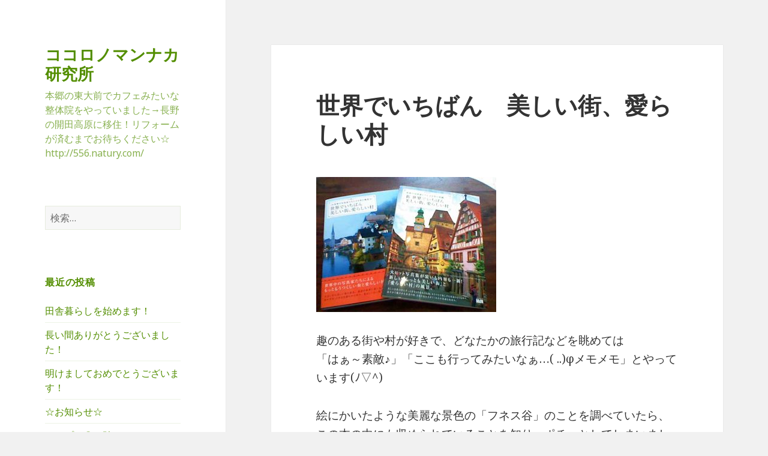

--- FILE ---
content_type: text/html; charset=UTF-8
request_url: http://556blog.natury.com/2016/10/05/%E4%B8%96%E7%95%8C%E3%81%A7%E3%81%84%E3%81%A1%E3%81%B0%E3%82%93%E3%80%80%E7%BE%8E%E3%81%97%E3%81%84%E8%A1%97%E3%80%81%E6%84%9B%E3%82%89%E3%81%97%E3%81%84%E6%9D%91/
body_size: 11506
content:
<!DOCTYPE html>
<html lang="ja" class="no-js">
<head>
	<meta charset="UTF-8">
	<meta name="viewport" content="width=device-width">
	<link rel="profile" href="http://gmpg.org/xfn/11">
	<link rel="pingback" href="http://556blog.natury.com/xmlrpc.php">
	<!--[if lt IE 9]>
	<script src="http://556blog.natury.com/wp-content/themes/twentyfifteen/js/html5.js"></script>
	<![endif]-->
	<script>(function(html){html.className = html.className.replace(/\bno-js\b/,'js')})(document.documentElement);</script>
<title>世界でいちばん　美しい街、愛らしい村 &#8211; ココロノマンナカ研究所</title>
<meta name='robots' content='max-image-preview:large' />
	<style>img:is([sizes="auto" i], [sizes^="auto," i]) { contain-intrinsic-size: 3000px 1500px }</style>
	<link rel='dns-prefetch' href='//fonts.googleapis.com' />
<link rel="alternate" type="application/rss+xml" title="ココロノマンナカ研究所 &raquo; フィード" href="http://556blog.natury.com/feed/" />
<link rel="alternate" type="application/rss+xml" title="ココロノマンナカ研究所 &raquo; コメントフィード" href="http://556blog.natury.com/comments/feed/" />
<script type="text/javascript">
/* <![CDATA[ */
window._wpemojiSettings = {"baseUrl":"https:\/\/s.w.org\/images\/core\/emoji\/16.0.1\/72x72\/","ext":".png","svgUrl":"https:\/\/s.w.org\/images\/core\/emoji\/16.0.1\/svg\/","svgExt":".svg","source":{"concatemoji":"http:\/\/556blog.natury.com\/wp-includes\/js\/wp-emoji-release.min.js?ver=6.8.3"}};
/*! This file is auto-generated */
!function(s,n){var o,i,e;function c(e){try{var t={supportTests:e,timestamp:(new Date).valueOf()};sessionStorage.setItem(o,JSON.stringify(t))}catch(e){}}function p(e,t,n){e.clearRect(0,0,e.canvas.width,e.canvas.height),e.fillText(t,0,0);var t=new Uint32Array(e.getImageData(0,0,e.canvas.width,e.canvas.height).data),a=(e.clearRect(0,0,e.canvas.width,e.canvas.height),e.fillText(n,0,0),new Uint32Array(e.getImageData(0,0,e.canvas.width,e.canvas.height).data));return t.every(function(e,t){return e===a[t]})}function u(e,t){e.clearRect(0,0,e.canvas.width,e.canvas.height),e.fillText(t,0,0);for(var n=e.getImageData(16,16,1,1),a=0;a<n.data.length;a++)if(0!==n.data[a])return!1;return!0}function f(e,t,n,a){switch(t){case"flag":return n(e,"\ud83c\udff3\ufe0f\u200d\u26a7\ufe0f","\ud83c\udff3\ufe0f\u200b\u26a7\ufe0f")?!1:!n(e,"\ud83c\udde8\ud83c\uddf6","\ud83c\udde8\u200b\ud83c\uddf6")&&!n(e,"\ud83c\udff4\udb40\udc67\udb40\udc62\udb40\udc65\udb40\udc6e\udb40\udc67\udb40\udc7f","\ud83c\udff4\u200b\udb40\udc67\u200b\udb40\udc62\u200b\udb40\udc65\u200b\udb40\udc6e\u200b\udb40\udc67\u200b\udb40\udc7f");case"emoji":return!a(e,"\ud83e\udedf")}return!1}function g(e,t,n,a){var r="undefined"!=typeof WorkerGlobalScope&&self instanceof WorkerGlobalScope?new OffscreenCanvas(300,150):s.createElement("canvas"),o=r.getContext("2d",{willReadFrequently:!0}),i=(o.textBaseline="top",o.font="600 32px Arial",{});return e.forEach(function(e){i[e]=t(o,e,n,a)}),i}function t(e){var t=s.createElement("script");t.src=e,t.defer=!0,s.head.appendChild(t)}"undefined"!=typeof Promise&&(o="wpEmojiSettingsSupports",i=["flag","emoji"],n.supports={everything:!0,everythingExceptFlag:!0},e=new Promise(function(e){s.addEventListener("DOMContentLoaded",e,{once:!0})}),new Promise(function(t){var n=function(){try{var e=JSON.parse(sessionStorage.getItem(o));if("object"==typeof e&&"number"==typeof e.timestamp&&(new Date).valueOf()<e.timestamp+604800&&"object"==typeof e.supportTests)return e.supportTests}catch(e){}return null}();if(!n){if("undefined"!=typeof Worker&&"undefined"!=typeof OffscreenCanvas&&"undefined"!=typeof URL&&URL.createObjectURL&&"undefined"!=typeof Blob)try{var e="postMessage("+g.toString()+"("+[JSON.stringify(i),f.toString(),p.toString(),u.toString()].join(",")+"));",a=new Blob([e],{type:"text/javascript"}),r=new Worker(URL.createObjectURL(a),{name:"wpTestEmojiSupports"});return void(r.onmessage=function(e){c(n=e.data),r.terminate(),t(n)})}catch(e){}c(n=g(i,f,p,u))}t(n)}).then(function(e){for(var t in e)n.supports[t]=e[t],n.supports.everything=n.supports.everything&&n.supports[t],"flag"!==t&&(n.supports.everythingExceptFlag=n.supports.everythingExceptFlag&&n.supports[t]);n.supports.everythingExceptFlag=n.supports.everythingExceptFlag&&!n.supports.flag,n.DOMReady=!1,n.readyCallback=function(){n.DOMReady=!0}}).then(function(){return e}).then(function(){var e;n.supports.everything||(n.readyCallback(),(e=n.source||{}).concatemoji?t(e.concatemoji):e.wpemoji&&e.twemoji&&(t(e.twemoji),t(e.wpemoji)))}))}((window,document),window._wpemojiSettings);
/* ]]> */
</script>
<style id='wp-emoji-styles-inline-css' type='text/css'>

	img.wp-smiley, img.emoji {
		display: inline !important;
		border: none !important;
		box-shadow: none !important;
		height: 1em !important;
		width: 1em !important;
		margin: 0 0.07em !important;
		vertical-align: -0.1em !important;
		background: none !important;
		padding: 0 !important;
	}
</style>
<link rel='stylesheet' id='wp-block-library-css' href='http://556blog.natury.com/wp-includes/css/dist/block-library/style.min.css?ver=6.8.3' type='text/css' media='all' />
<style id='classic-theme-styles-inline-css' type='text/css'>
/*! This file is auto-generated */
.wp-block-button__link{color:#fff;background-color:#32373c;border-radius:9999px;box-shadow:none;text-decoration:none;padding:calc(.667em + 2px) calc(1.333em + 2px);font-size:1.125em}.wp-block-file__button{background:#32373c;color:#fff;text-decoration:none}
</style>
<style id='global-styles-inline-css' type='text/css'>
:root{--wp--preset--aspect-ratio--square: 1;--wp--preset--aspect-ratio--4-3: 4/3;--wp--preset--aspect-ratio--3-4: 3/4;--wp--preset--aspect-ratio--3-2: 3/2;--wp--preset--aspect-ratio--2-3: 2/3;--wp--preset--aspect-ratio--16-9: 16/9;--wp--preset--aspect-ratio--9-16: 9/16;--wp--preset--color--black: #000000;--wp--preset--color--cyan-bluish-gray: #abb8c3;--wp--preset--color--white: #ffffff;--wp--preset--color--pale-pink: #f78da7;--wp--preset--color--vivid-red: #cf2e2e;--wp--preset--color--luminous-vivid-orange: #ff6900;--wp--preset--color--luminous-vivid-amber: #fcb900;--wp--preset--color--light-green-cyan: #7bdcb5;--wp--preset--color--vivid-green-cyan: #00d084;--wp--preset--color--pale-cyan-blue: #8ed1fc;--wp--preset--color--vivid-cyan-blue: #0693e3;--wp--preset--color--vivid-purple: #9b51e0;--wp--preset--gradient--vivid-cyan-blue-to-vivid-purple: linear-gradient(135deg,rgba(6,147,227,1) 0%,rgb(155,81,224) 100%);--wp--preset--gradient--light-green-cyan-to-vivid-green-cyan: linear-gradient(135deg,rgb(122,220,180) 0%,rgb(0,208,130) 100%);--wp--preset--gradient--luminous-vivid-amber-to-luminous-vivid-orange: linear-gradient(135deg,rgba(252,185,0,1) 0%,rgba(255,105,0,1) 100%);--wp--preset--gradient--luminous-vivid-orange-to-vivid-red: linear-gradient(135deg,rgba(255,105,0,1) 0%,rgb(207,46,46) 100%);--wp--preset--gradient--very-light-gray-to-cyan-bluish-gray: linear-gradient(135deg,rgb(238,238,238) 0%,rgb(169,184,195) 100%);--wp--preset--gradient--cool-to-warm-spectrum: linear-gradient(135deg,rgb(74,234,220) 0%,rgb(151,120,209) 20%,rgb(207,42,186) 40%,rgb(238,44,130) 60%,rgb(251,105,98) 80%,rgb(254,248,76) 100%);--wp--preset--gradient--blush-light-purple: linear-gradient(135deg,rgb(255,206,236) 0%,rgb(152,150,240) 100%);--wp--preset--gradient--blush-bordeaux: linear-gradient(135deg,rgb(254,205,165) 0%,rgb(254,45,45) 50%,rgb(107,0,62) 100%);--wp--preset--gradient--luminous-dusk: linear-gradient(135deg,rgb(255,203,112) 0%,rgb(199,81,192) 50%,rgb(65,88,208) 100%);--wp--preset--gradient--pale-ocean: linear-gradient(135deg,rgb(255,245,203) 0%,rgb(182,227,212) 50%,rgb(51,167,181) 100%);--wp--preset--gradient--electric-grass: linear-gradient(135deg,rgb(202,248,128) 0%,rgb(113,206,126) 100%);--wp--preset--gradient--midnight: linear-gradient(135deg,rgb(2,3,129) 0%,rgb(40,116,252) 100%);--wp--preset--font-size--small: 13px;--wp--preset--font-size--medium: 20px;--wp--preset--font-size--large: 36px;--wp--preset--font-size--x-large: 42px;--wp--preset--spacing--20: 0.44rem;--wp--preset--spacing--30: 0.67rem;--wp--preset--spacing--40: 1rem;--wp--preset--spacing--50: 1.5rem;--wp--preset--spacing--60: 2.25rem;--wp--preset--spacing--70: 3.38rem;--wp--preset--spacing--80: 5.06rem;--wp--preset--shadow--natural: 6px 6px 9px rgba(0, 0, 0, 0.2);--wp--preset--shadow--deep: 12px 12px 50px rgba(0, 0, 0, 0.4);--wp--preset--shadow--sharp: 6px 6px 0px rgba(0, 0, 0, 0.2);--wp--preset--shadow--outlined: 6px 6px 0px -3px rgba(255, 255, 255, 1), 6px 6px rgba(0, 0, 0, 1);--wp--preset--shadow--crisp: 6px 6px 0px rgba(0, 0, 0, 1);}:where(.is-layout-flex){gap: 0.5em;}:where(.is-layout-grid){gap: 0.5em;}body .is-layout-flex{display: flex;}.is-layout-flex{flex-wrap: wrap;align-items: center;}.is-layout-flex > :is(*, div){margin: 0;}body .is-layout-grid{display: grid;}.is-layout-grid > :is(*, div){margin: 0;}:where(.wp-block-columns.is-layout-flex){gap: 2em;}:where(.wp-block-columns.is-layout-grid){gap: 2em;}:where(.wp-block-post-template.is-layout-flex){gap: 1.25em;}:where(.wp-block-post-template.is-layout-grid){gap: 1.25em;}.has-black-color{color: var(--wp--preset--color--black) !important;}.has-cyan-bluish-gray-color{color: var(--wp--preset--color--cyan-bluish-gray) !important;}.has-white-color{color: var(--wp--preset--color--white) !important;}.has-pale-pink-color{color: var(--wp--preset--color--pale-pink) !important;}.has-vivid-red-color{color: var(--wp--preset--color--vivid-red) !important;}.has-luminous-vivid-orange-color{color: var(--wp--preset--color--luminous-vivid-orange) !important;}.has-luminous-vivid-amber-color{color: var(--wp--preset--color--luminous-vivid-amber) !important;}.has-light-green-cyan-color{color: var(--wp--preset--color--light-green-cyan) !important;}.has-vivid-green-cyan-color{color: var(--wp--preset--color--vivid-green-cyan) !important;}.has-pale-cyan-blue-color{color: var(--wp--preset--color--pale-cyan-blue) !important;}.has-vivid-cyan-blue-color{color: var(--wp--preset--color--vivid-cyan-blue) !important;}.has-vivid-purple-color{color: var(--wp--preset--color--vivid-purple) !important;}.has-black-background-color{background-color: var(--wp--preset--color--black) !important;}.has-cyan-bluish-gray-background-color{background-color: var(--wp--preset--color--cyan-bluish-gray) !important;}.has-white-background-color{background-color: var(--wp--preset--color--white) !important;}.has-pale-pink-background-color{background-color: var(--wp--preset--color--pale-pink) !important;}.has-vivid-red-background-color{background-color: var(--wp--preset--color--vivid-red) !important;}.has-luminous-vivid-orange-background-color{background-color: var(--wp--preset--color--luminous-vivid-orange) !important;}.has-luminous-vivid-amber-background-color{background-color: var(--wp--preset--color--luminous-vivid-amber) !important;}.has-light-green-cyan-background-color{background-color: var(--wp--preset--color--light-green-cyan) !important;}.has-vivid-green-cyan-background-color{background-color: var(--wp--preset--color--vivid-green-cyan) !important;}.has-pale-cyan-blue-background-color{background-color: var(--wp--preset--color--pale-cyan-blue) !important;}.has-vivid-cyan-blue-background-color{background-color: var(--wp--preset--color--vivid-cyan-blue) !important;}.has-vivid-purple-background-color{background-color: var(--wp--preset--color--vivid-purple) !important;}.has-black-border-color{border-color: var(--wp--preset--color--black) !important;}.has-cyan-bluish-gray-border-color{border-color: var(--wp--preset--color--cyan-bluish-gray) !important;}.has-white-border-color{border-color: var(--wp--preset--color--white) !important;}.has-pale-pink-border-color{border-color: var(--wp--preset--color--pale-pink) !important;}.has-vivid-red-border-color{border-color: var(--wp--preset--color--vivid-red) !important;}.has-luminous-vivid-orange-border-color{border-color: var(--wp--preset--color--luminous-vivid-orange) !important;}.has-luminous-vivid-amber-border-color{border-color: var(--wp--preset--color--luminous-vivid-amber) !important;}.has-light-green-cyan-border-color{border-color: var(--wp--preset--color--light-green-cyan) !important;}.has-vivid-green-cyan-border-color{border-color: var(--wp--preset--color--vivid-green-cyan) !important;}.has-pale-cyan-blue-border-color{border-color: var(--wp--preset--color--pale-cyan-blue) !important;}.has-vivid-cyan-blue-border-color{border-color: var(--wp--preset--color--vivid-cyan-blue) !important;}.has-vivid-purple-border-color{border-color: var(--wp--preset--color--vivid-purple) !important;}.has-vivid-cyan-blue-to-vivid-purple-gradient-background{background: var(--wp--preset--gradient--vivid-cyan-blue-to-vivid-purple) !important;}.has-light-green-cyan-to-vivid-green-cyan-gradient-background{background: var(--wp--preset--gradient--light-green-cyan-to-vivid-green-cyan) !important;}.has-luminous-vivid-amber-to-luminous-vivid-orange-gradient-background{background: var(--wp--preset--gradient--luminous-vivid-amber-to-luminous-vivid-orange) !important;}.has-luminous-vivid-orange-to-vivid-red-gradient-background{background: var(--wp--preset--gradient--luminous-vivid-orange-to-vivid-red) !important;}.has-very-light-gray-to-cyan-bluish-gray-gradient-background{background: var(--wp--preset--gradient--very-light-gray-to-cyan-bluish-gray) !important;}.has-cool-to-warm-spectrum-gradient-background{background: var(--wp--preset--gradient--cool-to-warm-spectrum) !important;}.has-blush-light-purple-gradient-background{background: var(--wp--preset--gradient--blush-light-purple) !important;}.has-blush-bordeaux-gradient-background{background: var(--wp--preset--gradient--blush-bordeaux) !important;}.has-luminous-dusk-gradient-background{background: var(--wp--preset--gradient--luminous-dusk) !important;}.has-pale-ocean-gradient-background{background: var(--wp--preset--gradient--pale-ocean) !important;}.has-electric-grass-gradient-background{background: var(--wp--preset--gradient--electric-grass) !important;}.has-midnight-gradient-background{background: var(--wp--preset--gradient--midnight) !important;}.has-small-font-size{font-size: var(--wp--preset--font-size--small) !important;}.has-medium-font-size{font-size: var(--wp--preset--font-size--medium) !important;}.has-large-font-size{font-size: var(--wp--preset--font-size--large) !important;}.has-x-large-font-size{font-size: var(--wp--preset--font-size--x-large) !important;}
:where(.wp-block-post-template.is-layout-flex){gap: 1.25em;}:where(.wp-block-post-template.is-layout-grid){gap: 1.25em;}
:where(.wp-block-columns.is-layout-flex){gap: 2em;}:where(.wp-block-columns.is-layout-grid){gap: 2em;}
:root :where(.wp-block-pullquote){font-size: 1.5em;line-height: 1.6;}
</style>
<link rel='stylesheet' id='twentyfifteen-fonts-css' href='https://fonts.googleapis.com/css?family=Noto+Sans%3A400italic%2C700italic%2C400%2C700%7CNoto+Serif%3A400italic%2C700italic%2C400%2C700%7CInconsolata%3A400%2C700&#038;subset=latin%2Clatin-ext' type='text/css' media='all' />
<link rel='stylesheet' id='genericons-css' href='http://556blog.natury.com/wp-content/themes/twentyfifteen/genericons/genericons.css?ver=3.2' type='text/css' media='all' />
<link rel='stylesheet' id='twentyfifteen-style-css' href='http://556blog.natury.com/wp-content/themes/twentyfifteen/style.css?ver=6.8.3' type='text/css' media='all' />
<style id='twentyfifteen-style-inline-css' type='text/css'>

		/* Custom Sidebar Text Color */
		.site-title a,
		.site-description,
		.secondary-toggle:before {
			color: #538e00;
		}

		.site-title a:hover,
		.site-title a:focus {
			color: #538e00; /* Fallback for IE7 and IE8 */
			color: rgba( 83, 142, 0, 0.7);
		}

		.secondary-toggle {
			border-color: #538e00; /* Fallback for IE7 and IE8 */
			border-color: rgba( 83, 142, 0, 0.1);
		}

		.secondary-toggle:hover,
		.secondary-toggle:focus {
			border-color: #538e00; /* Fallback for IE7 and IE8 */
			border-color: rgba( 83, 142, 0, 0.3);
		}

		.site-title a {
			outline-color: #538e00; /* Fallback for IE7 and IE8 */
			outline-color: rgba( 83, 142, 0, 0.3);
		}

		@media screen and (min-width: 59.6875em) {
			.secondary a,
			.dropdown-toggle:after,
			.widget-title,
			.widget blockquote cite,
			.widget blockquote small {
				color: #538e00;
			}

			.widget button,
			.widget input[type="button"],
			.widget input[type="reset"],
			.widget input[type="submit"],
			.widget_calendar tbody a {
				background-color: #538e00;
			}

			.textwidget a {
				border-color: #538e00;
			}

			.secondary a:hover,
			.secondary a:focus,
			.main-navigation .menu-item-description,
			.widget,
			.widget blockquote,
			.widget .wp-caption-text,
			.widget .gallery-caption {
				color: rgba( 83, 142, 0, 0.7);
			}

			.widget button:hover,
			.widget button:focus,
			.widget input[type="button"]:hover,
			.widget input[type="button"]:focus,
			.widget input[type="reset"]:hover,
			.widget input[type="reset"]:focus,
			.widget input[type="submit"]:hover,
			.widget input[type="submit"]:focus,
			.widget_calendar tbody a:hover,
			.widget_calendar tbody a:focus {
				background-color: rgba( 83, 142, 0, 0.7);
			}

			.widget blockquote {
				border-color: rgba( 83, 142, 0, 0.7);
			}

			.main-navigation ul,
			.main-navigation li,
			.secondary-toggle,
			.widget input,
			.widget textarea,
			.widget table,
			.widget th,
			.widget td,
			.widget pre,
			.widget li,
			.widget_categories .children,
			.widget_nav_menu .sub-menu,
			.widget_pages .children,
			.widget abbr[title] {
				border-color: rgba( 83, 142, 0, 0.1);
			}

			.dropdown-toggle:hover,
			.dropdown-toggle:focus,
			.widget hr {
				background-color: rgba( 83, 142, 0, 0.1);
			}

			.widget input:focus,
			.widget textarea:focus {
				border-color: rgba( 83, 142, 0, 0.3);
			}

			.sidebar a:focus,
			.dropdown-toggle:focus {
				outline-color: rgba( 83, 142, 0, 0.3);
			}
		}
	
</style>
<!--[if lt IE 9]>
<link rel='stylesheet' id='twentyfifteen-ie-css' href='http://556blog.natury.com/wp-content/themes/twentyfifteen/css/ie.css?ver=20141010' type='text/css' media='all' />
<![endif]-->
<!--[if lt IE 8]>
<link rel='stylesheet' id='twentyfifteen-ie7-css' href='http://556blog.natury.com/wp-content/themes/twentyfifteen/css/ie7.css?ver=20141010' type='text/css' media='all' />
<![endif]-->
<script type="text/javascript" src="http://556blog.natury.com/wp-includes/js/jquery/jquery.min.js?ver=3.7.1" id="jquery-core-js"></script>
<script type="text/javascript" src="http://556blog.natury.com/wp-includes/js/jquery/jquery-migrate.min.js?ver=3.4.1" id="jquery-migrate-js"></script>
<link rel="https://api.w.org/" href="http://556blog.natury.com/wp-json/" /><link rel="alternate" title="JSON" type="application/json" href="http://556blog.natury.com/wp-json/wp/v2/posts/328" /><link rel="EditURI" type="application/rsd+xml" title="RSD" href="http://556blog.natury.com/xmlrpc.php?rsd" />
<meta name="generator" content="WordPress 6.8.3" />
<link rel="canonical" href="http://556blog.natury.com/2016/10/05/%e4%b8%96%e7%95%8c%e3%81%a7%e3%81%84%e3%81%a1%e3%81%b0%e3%82%93%e3%80%80%e7%be%8e%e3%81%97%e3%81%84%e8%a1%97%e3%80%81%e6%84%9b%e3%82%89%e3%81%97%e3%81%84%e6%9d%91/" />
<link rel='shortlink' href='http://556blog.natury.com/?p=328' />
<link rel="alternate" title="oEmbed (JSON)" type="application/json+oembed" href="http://556blog.natury.com/wp-json/oembed/1.0/embed?url=http%3A%2F%2F556blog.natury.com%2F2016%2F10%2F05%2F%25e4%25b8%2596%25e7%2595%258c%25e3%2581%25a7%25e3%2581%2584%25e3%2581%25a1%25e3%2581%25b0%25e3%2582%2593%25e3%2580%2580%25e7%25be%258e%25e3%2581%2597%25e3%2581%2584%25e8%25a1%2597%25e3%2580%2581%25e6%2584%259b%25e3%2582%2589%25e3%2581%2597%25e3%2581%2584%25e6%259d%2591%2F" />
<link rel="alternate" title="oEmbed (XML)" type="text/xml+oembed" href="http://556blog.natury.com/wp-json/oembed/1.0/embed?url=http%3A%2F%2F556blog.natury.com%2F2016%2F10%2F05%2F%25e4%25b8%2596%25e7%2595%258c%25e3%2581%25a7%25e3%2581%2584%25e3%2581%25a1%25e3%2581%25b0%25e3%2582%2593%25e3%2580%2580%25e7%25be%258e%25e3%2581%2597%25e3%2581%2584%25e8%25a1%2597%25e3%2580%2581%25e6%2584%259b%25e3%2582%2589%25e3%2581%2597%25e3%2581%2584%25e6%259d%2591%2F&#038;format=xml" />
<style type="text/css">.recentcomments a{display:inline !important;padding:0 !important;margin:0 !important;}</style><link rel="icon" href="http://556blog.natury.com/wp-content/uploads/2016/04/cropped-MG_0060-32x32.jpg" sizes="32x32" />
<link rel="icon" href="http://556blog.natury.com/wp-content/uploads/2016/04/cropped-MG_0060-192x192.jpg" sizes="192x192" />
<link rel="apple-touch-icon" href="http://556blog.natury.com/wp-content/uploads/2016/04/cropped-MG_0060-180x180.jpg" />
<meta name="msapplication-TileImage" content="http://556blog.natury.com/wp-content/uploads/2016/04/cropped-MG_0060-270x270.jpg" />
</head>

<body class="wp-singular post-template-default single single-post postid-328 single-format-standard wp-theme-twentyfifteen">
<div id="page" class="hfeed site">
	<a class="skip-link screen-reader-text" href="#content">コンテンツへスキップ</a>

	<div id="sidebar" class="sidebar">
		<header id="masthead" class="site-header" role="banner">
			<div class="site-branding">
										<p class="site-title"><a href="http://556blog.natury.com/" rel="home">ココロノマンナカ研究所</a></p>
											<p class="site-description">本郷の東大前でカフェみたいな整体院をやっていました→長野の開田高原に移住！リフォームが済むまでお待ちください☆ http://556.natury.com/</p>
									<button class="secondary-toggle">﻿メニューとウィジェット</button>
			</div><!-- .site-branding -->
		</header><!-- .site-header -->

			<div id="secondary" class="secondary">

		
		
					<div id="widget-area" class="widget-area" role="complementary">
				<aside id="search-2" class="widget widget_search"><form role="search" method="get" class="search-form" action="http://556blog.natury.com/">
				<label>
					<span class="screen-reader-text">検索:</span>
					<input type="search" class="search-field" placeholder="検索&hellip;" value="" name="s" />
				</label>
				<input type="submit" class="search-submit screen-reader-text" value="検索" />
			</form></aside>
		<aside id="recent-posts-2" class="widget widget_recent_entries">
		<h2 class="widget-title">最近の投稿</h2>
		<ul>
											<li>
					<a href="http://556blog.natury.com/2023/04/27/%e7%94%b0%e8%88%8e%e6%9a%ae%e3%82%89%e3%81%97%e3%82%92%e5%a7%8b%e3%82%81%e3%81%be%e3%81%99%ef%bc%81/">田舎暮らしを始めます！</a>
									</li>
											<li>
					<a href="http://556blog.natury.com/2023/04/10/%e9%95%b7%e3%81%84%e9%96%93%e3%81%82%e3%82%8a%e3%81%8c%e3%81%a8%e3%81%86%e3%81%94%e3%81%96%e3%81%84%e3%81%be%e3%81%97%e3%81%9f%ef%bc%81/">長い間ありがとうございました！</a>
									</li>
											<li>
					<a href="http://556blog.natury.com/2023/01/03/%e6%98%8e%e3%81%91%e3%81%be%e3%81%97%e3%81%a6%e3%81%8a%e3%82%81%e3%81%a7%e3%81%a8%e3%81%86%e3%81%94%e3%81%96%e3%81%84%e3%81%be%e3%81%99%ef%bc%81-2/">明けましておめでとうございます！</a>
									</li>
											<li>
					<a href="http://556blog.natury.com/2022/11/22/%e2%98%86%e3%81%8a%e7%9f%a5%e3%82%89%e3%81%9b%e2%98%86/">☆お知らせ☆</a>
									</li>
											<li>
					<a href="http://556blog.natury.com/2022/11/22/%e3%83%86%e3%83%bc%e3%83%97%e3%82%92%e3%80%87%e3%81%ab%e8%b2%bc%e3%82%8b%e3%81%a0%e3%81%91%e3%81%a7%ef%bc%81%e3%82%b3%e3%83%aa%e3%81%8c%e5%92%8c%e3%82%89%e3%81%90%ef%bc%81%e7%97%9b%e3%81%bf%e3%81%8c/">テープを〇に貼るだけで！コリが和らぐ！痛みが引く！痒みが消える！</a>
									</li>
					</ul>

		</aside><aside id="recent-comments-2" class="widget widget_recent_comments"><h2 class="widget-title">最近のコメント</h2><ul id="recentcomments"></ul></aside><aside id="archives-2" class="widget widget_archive"><h2 class="widget-title">アーカイブ</h2>
			<ul>
					<li><a href='http://556blog.natury.com/2023/04/'>2023年4月</a></li>
	<li><a href='http://556blog.natury.com/2023/01/'>2023年1月</a></li>
	<li><a href='http://556blog.natury.com/2022/11/'>2022年11月</a></li>
	<li><a href='http://556blog.natury.com/2022/09/'>2022年9月</a></li>
	<li><a href='http://556blog.natury.com/2022/06/'>2022年6月</a></li>
	<li><a href='http://556blog.natury.com/2022/05/'>2022年5月</a></li>
	<li><a href='http://556blog.natury.com/2022/03/'>2022年3月</a></li>
	<li><a href='http://556blog.natury.com/2022/02/'>2022年2月</a></li>
	<li><a href='http://556blog.natury.com/2022/01/'>2022年1月</a></li>
	<li><a href='http://556blog.natury.com/2021/12/'>2021年12月</a></li>
	<li><a href='http://556blog.natury.com/2021/10/'>2021年10月</a></li>
	<li><a href='http://556blog.natury.com/2021/08/'>2021年8月</a></li>
	<li><a href='http://556blog.natury.com/2021/07/'>2021年7月</a></li>
	<li><a href='http://556blog.natury.com/2021/06/'>2021年6月</a></li>
	<li><a href='http://556blog.natury.com/2021/05/'>2021年5月</a></li>
	<li><a href='http://556blog.natury.com/2021/04/'>2021年4月</a></li>
	<li><a href='http://556blog.natury.com/2021/02/'>2021年2月</a></li>
	<li><a href='http://556blog.natury.com/2020/12/'>2020年12月</a></li>
	<li><a href='http://556blog.natury.com/2020/11/'>2020年11月</a></li>
	<li><a href='http://556blog.natury.com/2020/08/'>2020年8月</a></li>
	<li><a href='http://556blog.natury.com/2020/07/'>2020年7月</a></li>
	<li><a href='http://556blog.natury.com/2020/06/'>2020年6月</a></li>
	<li><a href='http://556blog.natury.com/2020/05/'>2020年5月</a></li>
	<li><a href='http://556blog.natury.com/2020/04/'>2020年4月</a></li>
	<li><a href='http://556blog.natury.com/2020/03/'>2020年3月</a></li>
	<li><a href='http://556blog.natury.com/2020/02/'>2020年2月</a></li>
	<li><a href='http://556blog.natury.com/2020/01/'>2020年1月</a></li>
	<li><a href='http://556blog.natury.com/2019/12/'>2019年12月</a></li>
	<li><a href='http://556blog.natury.com/2019/11/'>2019年11月</a></li>
	<li><a href='http://556blog.natury.com/2019/10/'>2019年10月</a></li>
	<li><a href='http://556blog.natury.com/2019/09/'>2019年9月</a></li>
	<li><a href='http://556blog.natury.com/2019/08/'>2019年8月</a></li>
	<li><a href='http://556blog.natury.com/2019/07/'>2019年7月</a></li>
	<li><a href='http://556blog.natury.com/2019/05/'>2019年5月</a></li>
	<li><a href='http://556blog.natury.com/2019/04/'>2019年4月</a></li>
	<li><a href='http://556blog.natury.com/2019/03/'>2019年3月</a></li>
	<li><a href='http://556blog.natury.com/2019/02/'>2019年2月</a></li>
	<li><a href='http://556blog.natury.com/2019/01/'>2019年1月</a></li>
	<li><a href='http://556blog.natury.com/2018/12/'>2018年12月</a></li>
	<li><a href='http://556blog.natury.com/2018/11/'>2018年11月</a></li>
	<li><a href='http://556blog.natury.com/2018/09/'>2018年9月</a></li>
	<li><a href='http://556blog.natury.com/2018/08/'>2018年8月</a></li>
	<li><a href='http://556blog.natury.com/2018/07/'>2018年7月</a></li>
	<li><a href='http://556blog.natury.com/2018/05/'>2018年5月</a></li>
	<li><a href='http://556blog.natury.com/2018/04/'>2018年4月</a></li>
	<li><a href='http://556blog.natury.com/2018/03/'>2018年3月</a></li>
	<li><a href='http://556blog.natury.com/2018/01/'>2018年1月</a></li>
	<li><a href='http://556blog.natury.com/2017/12/'>2017年12月</a></li>
	<li><a href='http://556blog.natury.com/2017/11/'>2017年11月</a></li>
	<li><a href='http://556blog.natury.com/2017/10/'>2017年10月</a></li>
	<li><a href='http://556blog.natury.com/2017/09/'>2017年9月</a></li>
	<li><a href='http://556blog.natury.com/2017/08/'>2017年8月</a></li>
	<li><a href='http://556blog.natury.com/2017/07/'>2017年7月</a></li>
	<li><a href='http://556blog.natury.com/2017/05/'>2017年5月</a></li>
	<li><a href='http://556blog.natury.com/2017/04/'>2017年4月</a></li>
	<li><a href='http://556blog.natury.com/2017/03/'>2017年3月</a></li>
	<li><a href='http://556blog.natury.com/2017/02/'>2017年2月</a></li>
	<li><a href='http://556blog.natury.com/2017/01/'>2017年1月</a></li>
	<li><a href='http://556blog.natury.com/2016/12/'>2016年12月</a></li>
	<li><a href='http://556blog.natury.com/2016/11/'>2016年11月</a></li>
	<li><a href='http://556blog.natury.com/2016/10/'>2016年10月</a></li>
	<li><a href='http://556blog.natury.com/2016/09/'>2016年9月</a></li>
	<li><a href='http://556blog.natury.com/2016/08/'>2016年8月</a></li>
	<li><a href='http://556blog.natury.com/2016/07/'>2016年7月</a></li>
	<li><a href='http://556blog.natury.com/2016/06/'>2016年6月</a></li>
	<li><a href='http://556blog.natury.com/2016/05/'>2016年5月</a></li>
	<li><a href='http://556blog.natury.com/2016/04/'>2016年4月</a></li>
	<li><a href='http://556blog.natury.com/2016/03/'>2016年3月</a></li>
			</ul>

			</aside><aside id="categories-2" class="widget widget_categories"><h2 class="widget-title">カテゴリー</h2>
			<ul>
					<li class="cat-item cat-item-48"><a href="http://556blog.natury.com/category/q%ef%bc%86a/">Q＆A</a>
</li>
	<li class="cat-item cat-item-90"><a href="http://556blog.natury.com/category/%e3%81%8a%e3%81%99%e3%81%99%e3%82%81/">おすすめ</a>
</li>
	<li class="cat-item cat-item-17"><a href="http://556blog.natury.com/category/%e3%81%8a%e5%ae%a2%e6%a7%98%e3%81%ae%e5%a3%b0/">お客様の声</a>
</li>
	<li class="cat-item cat-item-44"><a href="http://556blog.natury.com/category/%e3%81%8a%e7%9f%a5%e3%82%89%e3%81%9b/">お知らせ</a>
</li>
	<li class="cat-item cat-item-84"><a href="http://556blog.natury.com/category/%e3%81%a4%e3%81%b6%e3%82%84%e3%81%8d/">つぶやき</a>
</li>
	<li class="cat-item cat-item-95"><a href="http://556blog.natury.com/category/%e3%82%a2%e3%83%95%e3%83%ad%e3%81%ae%e3%81%b2%e3%81%a8%e3%82%8a%e3%81%94%e3%81%a8/">アフロのひとりごと</a>
</li>
	<li class="cat-item cat-item-20"><a href="http://556blog.natury.com/category/%e3%82%b3%e3%82%b3%e3%83%ad%e3%83%8e%e3%83%9e%e3%83%b3%e3%83%8a%e3%82%ab%e3%81%ae%e3%81%be%e3%82%8f%e3%82%8a/">ココロノマンナカのまわり</a>
</li>
	<li class="cat-item cat-item-52"><a href="http://556blog.natury.com/category/%e3%82%b5%e3%83%97%e3%83%a9%e3%82%a4%e3%82%ba%ef%bc%81/">サプライズ！</a>
</li>
	<li class="cat-item cat-item-38"><a href="http://556blog.natury.com/category/%e3%83%91%e3%83%af%e3%83%bc%e3%82%a2%e3%83%83%e3%83%97%e3%81%ae%e4%bb%95%e6%8e%9b%e3%81%91/">パワーアップの仕掛け</a>
</li>
	<li class="cat-item cat-item-61"><a href="http://556blog.natury.com/category/%e3%83%97%e3%83%a9%e3%82%a4%e3%83%99%e3%83%bc%e3%83%88/">プライベート</a>
</li>
	<li class="cat-item cat-item-69"><a href="http://556blog.natury.com/category/%e3%83%9e%e3%83%83%e3%82%b5%e3%83%bc%e3%82%b8%e3%81%a3%e3%81%a6%e3%81%84%e3%81%84%e3%82%88%e3%81%ad%ef%bc%81/">マッサージっていいよね！</a>
</li>
	<li class="cat-item cat-item-91"><a href="http://556blog.natury.com/category/%e4%ba%8b%e4%be%8b/">事例</a>
</li>
	<li class="cat-item cat-item-71"><a href="http://556blog.natury.com/category/%e5%81%a5%e5%ba%b7/">健康</a>
</li>
	<li class="cat-item cat-item-13"><a href="http://556blog.natury.com/category/%e5%ba%97%e5%86%85%e3%81%ae%e9%9b%b0%e5%9b%b2%e6%b0%97/">店内の雰囲気</a>
</li>
	<li class="cat-item cat-item-85"><a href="http://556blog.natury.com/category/%e5%bf%83%e3%81%82%e3%81%9f%e3%81%9f%e3%81%be%e3%82%8b%e8%a9%b1/">心あたたまる話</a>
</li>
	<li class="cat-item cat-item-45"><a href="http://556blog.natury.com/category/%e6%80%9d%e3%81%86%e3%81%93%e3%81%a8/">思うこと</a>
</li>
	<li class="cat-item cat-item-1"><a href="http://556blog.natury.com/category/%e6%9c%aa%e5%88%86%e9%a1%9e/">未分類</a>
</li>
	<li class="cat-item cat-item-19"><a href="http://556blog.natury.com/category/%e6%9d%b1%e5%a4%a7%e5%89%8d%e3%81%ae%e4%ba%ba%e3%80%85%e3%81%a8%e3%81%8a%e5%ba%97/">東大前の人々とお店</a>
</li>
	<li class="cat-item cat-item-80"><a href="http://556blog.natury.com/category/%e7%b4%b9%e4%bb%8b%e3%81%95%e3%82%8c%e3%81%be%e3%81%97%e3%81%9f%e2%99%aa/">紹介されました♪</a>
</li>
	<li class="cat-item cat-item-66"><a href="http://556blog.natury.com/category/%e8%87%aa%e5%b7%b1%e5%95%93%e7%99%ba/">自己啓発</a>
</li>
	<li class="cat-item cat-item-2"><a href="http://556blog.natury.com/category/%e9%96%8b%e6%a5%ad%e6%ba%96%e5%82%99%e3%81%ae%e3%82%a2%e3%83%ac%e3%82%b3%e3%83%ac/">開業準備のアレコレ</a>
</li>
	<li class="cat-item cat-item-112"><a href="http://556blog.natury.com/category/%e9%96%8b%e7%94%b0%e9%ab%98%e5%8e%9f%e3%82%88%e3%82%8a/">開田高原より</a>
</li>
			</ul>

			</aside><aside id="meta-2" class="widget widget_meta"><h2 class="widget-title">メタ情報</h2>
		<ul>
						<li><a href="http://556blog.natury.com/wp-login.php">ログイン</a></li>
			<li><a href="http://556blog.natury.com/feed/">投稿フィード</a></li>
			<li><a href="http://556blog.natury.com/comments/feed/">コメントフィード</a></li>

			<li><a href="https://ja.wordpress.org/">WordPress.org</a></li>
		</ul>

		</aside>			</div><!-- .widget-area -->
		
	</div><!-- .secondary -->

	</div><!-- .sidebar -->

	<div id="content" class="site-content">

	<div id="primary" class="content-area">
		<main id="main" class="site-main" role="main">

		
<article id="post-328" class="post-328 post type-post status-publish format-standard hentry category-13 tag-7 tag-5 tag-73 tag-78 tag-6 tag-3 tag-75 tag-4 tag-77 tag-79 tag-76">
	
	<header class="entry-header">
		<h1 class="entry-title">世界でいちばん　美しい街、愛らしい村</h1>	</header><!-- .entry-header -->

	<div class="entry-content">
		<p><img fetchpriority="high" decoding="async" class="size-medium wp-image-329" src="http://556blog.natury.com/wp-content/uploads/2016/10/K3500101-300x225.jpg" alt="世界でいちばん　美しい街、愛らしい村" width="300" height="225" srcset="http://556blog.natury.com/wp-content/uploads/2016/10/K3500101-300x225.jpg 300w, http://556blog.natury.com/wp-content/uploads/2016/10/K3500101.jpg 640w" sizes="(max-width: 300px) 100vw, 300px" /></p>
<p>趣のある街や村が好きで、どなたかの旅行記などを眺めては<br />
「はぁ～素敵♪」「ここも行ってみたいなぁ…( ..)φメモメモ」とやっています(ﾉ▽^)</p>
<p>絵にかいたような美麗な景色の「フネス谷」のことを調べていたら、この本の中にも収められていることを知り、ポチっとしてしまいました(〃▽〃)</p>
<p>すっごく素敵な街や村の写真がたくさんで、うっとりしています♪</p>
<p>ココロノマンナカの本棚にありますので、よかったら見てみてくださいね！！</p>
	</div><!-- .entry-content -->

	
<div class="author-info">
	<h2 class="author-heading">投稿者:</h2>
	<div class="author-avatar">
		<img alt='' src='https://secure.gravatar.com/avatar/316d78076879d2cd4cd77475793a6d86eba524f7280c0b923a53195d65ea9478?s=56&#038;d=mm&#038;r=g' srcset='https://secure.gravatar.com/avatar/316d78076879d2cd4cd77475793a6d86eba524f7280c0b923a53195d65ea9478?s=112&#038;d=mm&#038;r=g 2x' class='avatar avatar-56 photo' height='56' width='56' decoding='async'/>	</div><!-- .author-avatar -->

	<div class="author-description">
		<h3 class="author-title">yuria</h3>

		<p class="author-bio">
			文京区の東大前から長野の開田高原に引っ越しました！
マッサージ整体院ココロノマンナカは続けていきます♪			<a class="author-link" href="http://556blog.natury.com/author/yuria/" rel="author">
				yuria の投稿をすべて表示			</a>
		</p><!-- .author-bio -->

	</div><!-- .author-description -->
</div><!-- .author-info -->

	<footer class="entry-footer">
		<span class="posted-on"><span class="screen-reader-text">投稿日: </span><a href="http://556blog.natury.com/2016/10/05/%e4%b8%96%e7%95%8c%e3%81%a7%e3%81%84%e3%81%a1%e3%81%b0%e3%82%93%e3%80%80%e7%be%8e%e3%81%97%e3%81%84%e8%a1%97%e3%80%81%e6%84%9b%e3%82%89%e3%81%97%e3%81%84%e6%9d%91/" rel="bookmark"><time class="entry-date published updated" datetime="2016-10-05T15:57:34+09:00">2016年10月5日</time></a></span><span class="byline"><span class="author vcard"><span class="screen-reader-text">作成者 </span><a class="url fn n" href="http://556blog.natury.com/author/yuria/">yuria</a></span></span><span class="cat-links"><span class="screen-reader-text">カテゴリー </span><a href="http://556blog.natury.com/category/%e5%ba%97%e5%86%85%e3%81%ae%e9%9b%b0%e5%9b%b2%e6%b0%97/" rel="category tag">店内の雰囲気</a></span><span class="tags-links"><span class="screen-reader-text">タグ </span><a href="http://556blog.natury.com/tag/%e3%82%b3%e3%82%b3%e3%83%ad%e3%83%8e%e3%83%9e%e3%83%b3%e3%83%8a%e3%82%ab/" rel="tag">ココロノマンナカ</a>, <a href="http://556blog.natury.com/tag/%e3%83%9e%e3%83%83%e3%82%b5%e3%83%bc%e3%82%b8/" rel="tag">マッサージ</a>, <a href="http://556blog.natury.com/tag/%e5%81%a5%e5%ba%b7/" rel="tag">健康</a>, <a href="http://556blog.natury.com/tag/%e5%8d%83%e9%a7%84%e6%9c%a8/" rel="tag">千駄木</a>, <a href="http://556blog.natury.com/tag/%e6%95%b4%e4%bd%93/" rel="tag">整体</a>, <a href="http://556blog.natury.com/tag/%e6%96%87%e4%ba%ac%e5%8c%ba/" rel="tag">文京区</a>, <a href="http://556blog.natury.com/tag/%e6%9c%ac%e9%83%b7%e4%b8%89%e4%b8%81%e7%9b%ae/" rel="tag">本郷三丁目</a>, <a href="http://556blog.natury.com/tag/%e6%9d%b1%e5%a4%a7%e5%89%8d/" rel="tag">東大前</a>, <a href="http://556blog.natury.com/tag/%e6%a0%b9%e6%b4%a5/" rel="tag">根津</a>, <a href="http://556blog.natury.com/tag/%e7%99%bd%e5%b1%b1/" rel="tag">白山</a>, <a href="http://556blog.natury.com/tag/%e8%b0%b7%e4%b8%ad/" rel="tag">谷中</a></span>			</footer><!-- .entry-footer -->

</article><!-- #post-## -->

	<nav class="navigation post-navigation" aria-label="投稿">
		<h2 class="screen-reader-text">投稿ナビゲーション</h2>
		<div class="nav-links"><div class="nav-previous"><a href="http://556blog.natury.com/2016/09/22/925%e6%97%a5%e3%81%af%ef%bc%91%e6%97%a5%e3%81%8a%e4%bc%91%e3%81%bf%e3%81%97%e3%81%be%e3%81%99/" rel="prev"><span class="meta-nav" aria-hidden="true">前</span> <span class="screen-reader-text">前の投稿:</span> <span class="post-title">9/25(日)は１日お休みします</span></a></div><div class="nav-next"><a href="http://556blog.natury.com/2016/10/09/10%e6%9c%8812%e6%97%a5%e6%b0%b4%e3%81%af17%e6%99%82%e3%81%8b%e3%82%89%e3%81%ae%e3%82%aa%e3%83%bc%e3%83%97%e3%83%b3%e3%81%a8%e3%81%aa%e3%82%8a%e3%81%be%e3%81%99/" rel="next"><span class="meta-nav" aria-hidden="true">次ページへ</span> <span class="screen-reader-text">次の投稿:</span> <span class="post-title">10月12日(水)は17時からのオープンとなります</span></a></div></div>
	</nav>
		</main><!-- .site-main -->
	</div><!-- .content-area -->


	</div><!-- .site-content -->

	<footer id="colophon" class="site-footer" role="contentinfo">
		<div class="site-info">
						<a href="https://ja.wordpress.org/">Proudly powered by WordPress</a>
		</div><!-- .site-info -->
	</footer><!-- .site-footer -->

</div><!-- .site -->

<script type="speculationrules">
{"prefetch":[{"source":"document","where":{"and":[{"href_matches":"\/*"},{"not":{"href_matches":["\/wp-*.php","\/wp-admin\/*","\/wp-content\/uploads\/*","\/wp-content\/*","\/wp-content\/plugins\/*","\/wp-content\/themes\/twentyfifteen\/*","\/*\\?(.+)"]}},{"not":{"selector_matches":"a[rel~=\"nofollow\"]"}},{"not":{"selector_matches":".no-prefetch, .no-prefetch a"}}]},"eagerness":"conservative"}]}
</script>
<script type="text/javascript" src="http://556blog.natury.com/wp-content/themes/twentyfifteen/js/skip-link-focus-fix.js?ver=20141010" id="twentyfifteen-skip-link-focus-fix-js"></script>
<script type="text/javascript" id="twentyfifteen-script-js-extra">
/* <![CDATA[ */
var screenReaderText = {"expand":"<span class=\"screen-reader-text\">\u30b5\u30d6\u30e1\u30cb\u30e5\u30fc\u3092\u5c55\u958b<\/span>","collapse":"<span class=\"screen-reader-text\">\u30b5\u30d6\u30e1\u30cb\u30e5\u30fc\u3092\u9589\u3058\u308b<\/span>"};
/* ]]> */
</script>
<script type="text/javascript" src="http://556blog.natury.com/wp-content/themes/twentyfifteen/js/functions.js?ver=20150330" id="twentyfifteen-script-js"></script>

</body>
</html>
